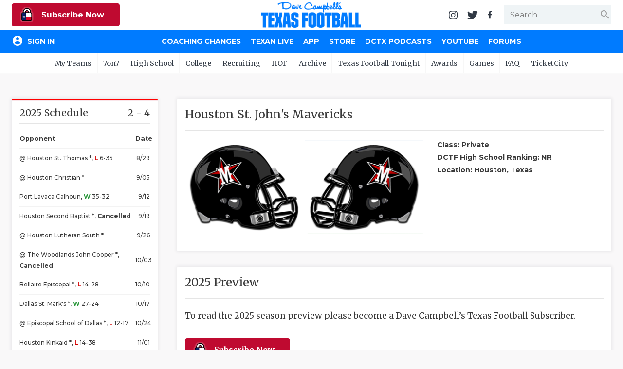

--- FILE ---
content_type: text/html; charset=utf-8
request_url: https://www.texasfootball.com/team/houston-st-john-s-mavericks?ref=helmets
body_size: 19958
content:

<!doctype html>

<html>
<head>
    <meta charset="utf-8">
    
    <title>Houston St. John's Mavericks | Dave Campbell's Texas Football</title><meta name="description" content="Get the latest news and information about the Houston St. John's Mavericks football from Dave Campbell's Texas Football."><meta property="twitter:card" content="summary_large_image"><meta property="twitter:site" content="@dctf"><meta property="twitter:title" content="Houston St. John's Mavericks | Dave Campbell's Texas Football"><meta property="twitter:description" content="Get the latest news and information about the Houston St. John's Mavericks football from Dave Campbell's Texas Football."><meta property="twitter:image" content="https://txfbstatic.blob.core.windows.net/txfb-static/img/schools/helmets/HoustonStJohns-21215538.png"><meta property="og:title" content="Houston St. John's Mavericks | Dave Campbell's Texas Football"><meta property="og:site_name" content="Dave Campbell's Texas Football"><meta property="og:url" content="https://www.texasfootball.com/team/default.aspx?url=houston-st-john-s-mavericks"><meta property="og:type" content=" article"><meta property="og:image" content="https://txfbstatic.blob.core.windows.net/txfb-static/img/schools/helmets/HoustonStJohns-21215538.png">

    
<meta name="viewport" content="width=device-width, initial-scale=1.0">
<link rel="author" href="Dave Campbell's Texas Football">
<link rel="Stylesheet" href="https://fonts.googleapis.com/css?family=Montserrat:400,500,700|Merriweather:400,700">
<link rel="Stylesheet" href="https://fonts.googleapis.com/icon?family=Material+Icons">
<link type="text/css" rel="stylesheet" href="https://cdn.firebase.com/libs/firebaseui/3.5.2/firebaseui.css" />
<link rel="stylesheet" href="/node_modules/awesomplete/awesomplete.css" />

<script src="https://www.gstatic.com/firebasejs/7.8.2/firebase-app.js"></script>
<script src="https://www.gstatic.com/firebasejs/7.8.2/firebase-analytics.js"></script>
<script src="https://www.gstatic.com/firebasejs/7.8.2/firebase-firestore.js"></script>
<script src="https://www.gstatic.com/firebasejs/7.8.2/firebase-auth.js"></script>
<script src="https://cdn.firebase.com/libs/firebaseui/3.5.2/firebaseui.js"></script>




<link rel="stylesheet" href="/css/styles.v-2.22.css">


<div id="ucHead_pnlEmpowerLocalAd">
	
    <script type='text/javascript' src='https://adbundle.empowerlocal.co/bundle.js?publicationKey=texasfootball-com'></script>
    <style>#placement_790783_0_i{width:100%;margin:0 auto;}</style><script type="text/javascript">var rnd = window.rnd || Math.floor(Math.random()*10e6);var pid790783 = window.pid790783 || rnd;var plc790783 = window.plc790783 || 0;var abkw = window.abkw || '';var absrc = 'https://ads.empowerlocal.co/adserve/;ID=181918;size=0x0;setID=790783;type=js;sw='+screen.width+';sh='+screen.height+';spr='+window.devicePixelRatio+';kw='+abkw+';pid='+pid790783+';place='+(plc790783++)+';rnd='+rnd+';click=CLICK_MACRO_PLACEHOLDER';var _absrc = absrc.split("type=js"); absrc = _absrc[0] + 'type=js;referrer=' + encodeURIComponent(document.location.href) + _absrc[1];document.write('<scr'+'ipt src="'+absrc+'" type="text/javascript"></'+'script>');</script>

</div>

<!-- Begin Constant Contact Inline Form Code -->
<script>var _ctct_m = "54e61c45eda95d172e94920e4f016816";</script>
<style>
    html:has(#subnew-dialog) .IL_BASE { display: none !important; }
    html:has(#subnew-dialog) .toast-container { z-index: 10000000 !important }
    @media screen and (min-width:768px) {
        .c-checkout-dialog-container {
            max-height: calc(98vh - 200px);
        }
    }
</style>
    
    <style>:root{--team-color-primary:#FF0000;--team-color-secondary:#000000;}.c-box:before,.c-box-team:before{border-top-color:#FF0000 !important;}</style>
    <script src="https://kit.fontawesome.com/79015a59fc.js" crossorigin="anonymous"></script>

</head>
<body id="body" class="team">
	

<header id="hdr-main">
    
<div id="hdr-super">
    <div class="l-hdr-super-col">
        <div class="c-podcast-player">
            
            <div id="ucHeader_ucHdrSuper_pnlSuperHdrSubscribe">
	<!-- 1 - Standalone Button -->
<button class='btn-subscribe-now ctoa-button'>
   <img src='/img/logos/insider-sm.png' class='ctoa-icon-sm'/> Subscribe Now
</button>

</div>
        </div>
    </div>
    <div class="l-hdr-super-col">
        <h1 id="masthead"><a href="/"><img srcset="/img/logos/dctf_rebrand.v1.png, /img/logos/dctf_rebrand@2.v1.png 2x" src="/img/logos/dctf_rebrand.v1.png" width="248" height="64" alt="Dave Campbell's Texas Football" /></a></h1>
    </div>
    <div class="l-hdr-super-col">
        <nav id="hdr-super-nav">
            <a href="https://instagram.com/davecampbells/" target="_blank" rel="noopener"><img src="/img/icons/instagram.v1.svg" width="18" height="18" alt="Follow us on Instagram" /></a>
            <a href="https://twitter.com/dctf" target="_blank" rel="noopener"><img src="/img/icons/twitter.v1.svg" width="22" height="18" alt="Follow us on Twitter" /></a>
            <a href="https://www.facebook.com/davecampbells" target="_blank" rel="noopener"><img src="/img/icons/facebook-f.v1.svg" width="9" height="18" alt="Like us on Facebook" /></a>
            <div id="hdr-search-wrapper" class="c-input-wrapper">
                <input type="text" id="tb-hdr-search" placeholder="Search" />
                <span class="c-input-icon end">
                    <i id="c-hdr-search-icon" class="material-icons">search</i>
                </span>
            </div>
            <button id="btn-hdr-mbl-nav-trigger" class="js-mbl-nav-trigger"><span></span><span></span></button>
        </nav>
    </div>
</div>
    

<div id="test-session-display" class="temp-debug">
    
</div>
<nav id="nav-main" role="navigation">
    <div class="l-nav-main-col l-nav-main-col-user">
        <div style="color:white;">Loading...</div>
    </div>
    <div class="l-nav-main-col">
        <div class='main-nav-link-mbl-only mbl-call-to-action'><!-- 1 - Standalone Button -->
<button class='btn-subscribe-now ctoa-button'>
   <img src='/img/logos/insider-sm.png' class='ctoa-icon-sm'/> Subscribe Now
</button>
</div><a class="main-nav-link-mbl-only" href="/register/">My Teams</a><a href="/coaching-changes/?ref=nav">Coaching Changes</a><a href="/texan-live/?ref=nav">Texan Live</a><a href="/app/?ref=nav">App</a><a href="/store/?ref=nav">Store</a><a href="/dctx-podcasts/?ref=nav">DCTX Podcasts</a><a href="/youtube/?ref=nav">YouTube</a><a href="/forums/?ref=nav">Forums</a></div><a class='main-nav-link-mbl-only has-sub-menu closed' href='javascript:;' data-navid='99'>7on7</a><div class='main-nav-link-mbl-only mbl-sub-menu' data-navid='99'><div><a class='main-nav-link-mbl-only mbl-sub-menu-item' href='/girls-flag-football-state-championships-showcase/?ref=subnav'> Girls Flag Football State Championships Showcase</a></div><div><a class='main-nav-link-mbl-only mbl-sub-menu-item' href='/7on7-state-tournament-scores/?ref=subnav'> 7on7 State Tournament Scores</a></div><div><a class='main-nav-link-mbl-only mbl-sub-menu-item' href='/7on7-state-pools/?ref=subnav'> 7on7 State Pools</a></div><div><a class='main-nav-link-mbl-only mbl-sub-menu-item' href='/7on7-state-qualifiers/?ref=subnav'> 7on7 State Qualifiers</a></div><div><a class='main-nav-link-mbl-only mbl-sub-menu-item' href='/7on7-state-qualifying-tournaments/?ref=subnav'> 7on7 State Qualifying Tournaments</a></div><div><a class='main-nav-link-mbl-only mbl-sub-menu-item' href='/7on7-hotels/?ref=subnav'> 7on7 Hotels</a></div><div><a class='main-nav-link-mbl-only mbl-sub-menu-item' href='/7on7-state-what-to-do-when-you-qualify/?ref=subnav'> 7on7 State: What To Do When You Qualify</a></div><div><a class='main-nav-link-mbl-only mbl-sub-menu-item' href='/7on7-rules/?ref=subnav'> 7on7 Rules</a></div><div><a class='main-nav-link-mbl-only mbl-sub-menu-item' href='/7on7-history/?ref=subnav'> 7on7 History</a></div><div><a class='main-nav-link-mbl-only mbl-sub-menu-item' href='/7on7-state/?ref=subnav'> 7on7 State</a></div></div><a class='main-nav-link-mbl-only has-sub-menu closed' href='javascript:;' data-navid='49'>High School</a><div class='main-nav-link-mbl-only mbl-sub-menu' data-navid='49'><div><a class='main-nav-link-mbl-only mbl-sub-menu-item' href='/coaching-changes/?ref=subnav'> Coaching Changes</a></div><div><a class='main-nav-link-mbl-only mbl-sub-menu-item' href='/realignment-presented-by-hometown-ticketing/?ref=subnav'> Realignment Presented by Hometown Ticketing</a></div><div><a class='main-nav-link-mbl-only mbl-sub-menu-item' href='/2025-playoffs/?ref=subnav'> 2025 Playoffs</a></div><div><a class='main-nav-link-mbl-only mbl-sub-menu-item' href='/texan-live/?ref=subnav'> Texan Live</a></div><div><a class='main-nav-link-mbl-only mbl-sub-menu-item' href='/dctf-podcasts/?ref=subnav'> DCTF Podcasts</a></div><div><a class='main-nav-link-mbl-only mbl-sub-menu-item' href='/articles/high-school/?ref=subnav'> News</a></div><div><a class='main-nav-link-mbl-only mbl-sub-menu-item' href='/scores/?ref=subnav'> Scores</a></div><div><a class='main-nav-link-mbl-only mbl-sub-menu-item' href='/rankings/?ref=subnav'> Rankings</a></div><div><a class='main-nav-link-mbl-only mbl-sub-menu-item' href='/records/?ref=subnav'> Records</a></div><div><a class='main-nav-link-mbl-only mbl-sub-menu-item' href='/playoffs/?ref=subnav'> Playoffs</a></div><div><a class='main-nav-link-mbl-only mbl-sub-menu-item' href='/coaching-changes/?ref=subnav'> Coaching Changes</a></div><div><a class='main-nav-link-mbl-only mbl-sub-menu-item' href='/helmets/?ref=subnav'> Helmets</a></div><div><a class='main-nav-link-mbl-only mbl-sub-menu-item' href='/stadiums/?ref=subnav'> Stadiums</a></div><div><a class='main-nav-link-mbl-only mbl-sub-menu-item' href='/contests/pickem/high-school/?ref=subnav'> High School Pick'Em</a></div><div><a class='main-nav-link-mbl-only mbl-sub-menu-item' href='/txhsfb-program-spotlights/?ref=subnav'> TXHSFB Program Spotlights</a></div><div><a class='main-nav-link-mbl-only mbl-sub-menu-item' href='/bragging-rights-the-best-txhsfb-team-in-every-county/?ref=subnav'> Bragging Rights: The Best TXHSFB Team in EVERY County</a></div></div><a class='main-nav-link-mbl-only has-sub-menu closed' href='javascript:;' data-navid='53'>College</a><div class='main-nav-link-mbl-only mbl-sub-menu' data-navid='53'><div><a class='main-nav-link-mbl-only mbl-sub-menu-item' href='/tickets/?ref=subnav'> Tickets</a></div><div><a class='main-nav-link-mbl-only mbl-sub-menu-item' href='/college-power-poll/?ref=subnav'> College Power Poll</a></div><div><a class='main-nav-link-mbl-only mbl-sub-menu-item' href='/college-football-transfer-portal-tracker/?ref=subnav'> College Football Transfer Portal Tracker</a></div><div><a class='main-nav-link-mbl-only mbl-sub-menu-item' href='/republic-of-football-hq/?ref=subnav'> Republic of Football HQ</a></div><div><a class='main-nav-link-mbl-only mbl-sub-menu-item' href='/news/?ref=subnav'> News</a></div><div><a class='main-nav-link-mbl-only mbl-sub-menu-item' href='/contests/pickem/college/?ref=subnav'> College Pick'Em</a></div><div><a class='main-nav-link-mbl-only mbl-sub-menu-item' href='/scores/?ref=subnav'> Scores</a></div><div><a class='main-nav-link-mbl-only mbl-sub-menu-item' href='/college-football-heat-index/?ref=subnav'> College Football Heat Index</a></div></div><a class='main-nav-link-mbl-only has-sub-menu closed' data-navid="mbl-nav-college-teams" href='javascript:;'>College Teams</a><div class='main-nav-link-mbl-only mbl-sub-menu' data-navid='mbl-nav-college-teams'><div><a class="main-nav-link-mbl-only mbl-sub-menu-item" href="/team/baylor-bears?ref=subnav_flyout">Baylor Bears</a></div><div><a class="main-nav-link-mbl-only mbl-sub-menu-item" href="/team/houston-cougars?ref=subnav_flyout">Houston Cougars</a></div><div><a class="main-nav-link-mbl-only mbl-sub-menu-item" href="/team/north-texas-mean-green?ref=subnav_flyout">North Texas Mean Green</a></div><div><a class="main-nav-link-mbl-only mbl-sub-menu-item" href="/team/rice-owls?ref=subnav_flyout">Rice Owls</a></div><div><a class="main-nav-link-mbl-only mbl-sub-menu-item" href="/team/sam-houston-bearkats?ref=subnav_flyout">Sam Houston Bearkats</a></div><div><a class="main-nav-link-mbl-only mbl-sub-menu-item" href="/team/smu-mustangs?ref=subnav_flyout">SMU Mustangs</a></div><div><a class="main-nav-link-mbl-only mbl-sub-menu-item" href="/team/texas-a-m-aggies?ref=subnav_flyout">Texas A&amp;M Aggies</a></div><div><a class="main-nav-link-mbl-only mbl-sub-menu-item" href="/team/texas-longhorns?ref=subnav_flyout">Texas Longhorns</a></div><div><a class="main-nav-link-mbl-only mbl-sub-menu-item" href="/team/texas-state-bobcats?ref=subnav_flyout">Texas State Bobcats</a></div><div><a class="main-nav-link-mbl-only mbl-sub-menu-item" href="/team/texas-tech-red-raiders?ref=subnav_flyout">Texas Tech Red Raiders</a></div><div><a class="main-nav-link-mbl-only mbl-sub-menu-item" href="/team/tcu-horned-frogs?ref=subnav_flyout">TCU Horned Frogs</a></div><div><a class="main-nav-link-mbl-only mbl-sub-menu-item" href="/team/utep-miners?ref=subnav_flyout">UTEP Miners</a></div><div><a class="main-nav-link-mbl-only mbl-sub-menu-item" href="/team/utsa-roadrunners?ref=subnav_flyout">UTSA Roadrunners</a></div></div><a class='main-nav-link-mbl-only has-sub-menu closed' href='javascript:;' data-navid='56'>Recruiting</a><div class='main-nav-link-mbl-only mbl-sub-menu' data-navid='56'><div><a class='main-nav-link-mbl-only mbl-sub-menu-item' href='/recruiting/?ref=subnav'> News</a></div><div><a class='main-nav-link-mbl-only mbl-sub-menu-item' href='/recruiting/rankings/?ref=subnav'> 2027 Rankings</a></div></div><a class='main-nav-link-mbl-only has-sub-menu closed' href='javascript:;' data-navid='114'>HOF</a><div class='main-nav-link-mbl-only mbl-sub-menu' data-navid='114'><div><a class='main-nav-link-mbl-only mbl-sub-menu-item' href='/hof-2026-inductees/?ref=subnav'> HOF 2026 Inductees</a></div><div><a class='main-nav-link-mbl-only mbl-sub-menu-item' href='/hof-inductees/?ref=subnav'> HOF Inductees</a></div><div><a class='main-nav-link-mbl-only mbl-sub-menu-item' href='/hof-nominations/?ref=subnav'> HOF Nominations</a></div><div><a class='main-nav-link-mbl-only mbl-sub-menu-item' href='/hof-pvil/?ref=subnav'> HOF PVIL</a></div><div><a class='main-nav-link-mbl-only mbl-sub-menu-item' href='/hof-tom-landry-award/?ref=subnav'> HOF Tom Landry Award</a></div><div><a class='main-nav-link-mbl-only mbl-sub-menu-item' href='/hof-gordon-wood-award/?ref=subnav'> HOF Gordon Wood Award</a></div><div><a class='main-nav-link-mbl-only mbl-sub-menu-item' href='/hof-uil-state-champs/?ref=subnav'> HOF UIL State Champs</a></div><div><a class='main-nav-link-mbl-only mbl-sub-menu-item' href='/hof-board/?ref=subnav'> HOF Board</a></div><div><a class='main-nav-link-mbl-only mbl-sub-menu-item' href='/hof-bibliography/?ref=subnav'> HOF Bibliography</a></div><div><a class='main-nav-link-mbl-only mbl-sub-menu-item' href='/hof-collection/?ref=subnav'> HOF Collection</a></div><div><a class='main-nav-link-mbl-only mbl-sub-menu-item' href='/hof-gift-shop/?ref=subnav'> HOF Gift Shop</a></div><div><a class='main-nav-link-mbl-only mbl-sub-menu-item' href='/hof-visit/?ref=subnav'> HOF Visit</a></div></div><a class='main-nav-link-mbl-only ' href='/archive/?ref=subnav' data-navid='46'>Archive</a><a class='main-nav-link-mbl-only ' href='/texas-football-tonight/?ref=subnav' data-navid='188'>Texas Football Tonight</a><a class='main-nav-link-mbl-only has-sub-menu closed' href='javascript:;' data-navid='218'>Awards</a><div class='main-nav-link-mbl-only mbl-sub-menu' data-navid='218'><div><a class='main-nav-link-mbl-only mbl-sub-menu-item' href='/community-connection-school-program-presented-by-optimum/?ref=subnav'> Community Connection School Program presented by Optimum</a></div><div><a class='main-nav-link-mbl-only mbl-sub-menu-item' href='/athlete-of-the-month/?ref=subnav'> Athlete of the Month</a></div><div><a class='main-nav-link-mbl-only mbl-sub-menu-item' href='/athletic-director-spotlight-award/?ref=subnav'> Athletic Director Spotlight Award</a></div><div><a class='main-nav-link-mbl-only mbl-sub-menu-item' href='/athletic-secretary-spotlight-award/?ref=subnav'> Athletic Secretary Spotlight Award</a></div><div><a class='main-nav-link-mbl-only mbl-sub-menu-item' href='/chicken-express-community-heroes/?ref=subnav'> Chicken Express Community Heroes</a></div><div><a class='main-nav-link-mbl-only mbl-sub-menu-item' href='/coach-of-the-week/?ref=subnav'> Coach of the Week</a></div><div><a class='main-nav-link-mbl-only mbl-sub-menu-item' href='/community-coffee-leader-award/?ref=subnav'> Community Coffee Leader Award</a></div><div><a class='main-nav-link-mbl-only mbl-sub-menu-item' href='/discover-denton/?ref=subnav'> Discover Denton</a></div><div><a class='main-nav-link-mbl-only mbl-sub-menu-item' href='/discover-odessa-friday-night-lights-game-of-the-month/?ref=subnav'> Discover Odessa Friday Night Lights Game of the Month</a></div><div><a class='main-nav-link-mbl-only mbl-sub-menu-item' href='/earl-campbell-tyler-rose-award/?ref=subnav'> Earl Campbell Tyler Rose Award</a></div><div><a class='main-nav-link-mbl-only mbl-sub-menu-item' href='/fueling-the-future-award-presented-by-dutch-bros/?ref=subnav'> Fueling the Future Award presented by Dutch Bros</a></div><div><a class='main-nav-link-mbl-only mbl-sub-menu-item' href='/game-changing-coach-award/?ref=subnav'> Game-Changing Coach Award</a></div><div><a class='main-nav-link-mbl-only mbl-sub-menu-item' href='/hattie-b-s-inspirational-teacher-award/?ref=subnav'> Hattie B's Inspirational Teacher Award</a></div><div><a class='main-nav-link-mbl-only mbl-sub-menu-item' href='/love-of-the-game-award/?ref=subnav'> Love of the Game Award</a></div><div><a class='main-nav-link-mbl-only mbl-sub-menu-item' href='/most-driven-team/?ref=subnav'> Most Driven Team</a></div><div><a class='main-nav-link-mbl-only mbl-sub-menu-item' href='/mr-and-miss-texas-basketball-players-of-the-week-award/?ref=subnav'> Mr. and Miss Texas Basketball Players of the Week Award</a></div><div><a class='main-nav-link-mbl-only mbl-sub-menu-item' href='/mr-texas-football-player-of-the-week-award/?ref=subnav'> Mr. Texas Football Player of the Week Award</a></div><div><a class='main-nav-link-mbl-only mbl-sub-menu-item' href='/mr-texas-football-player-of-the-year-award/?ref=subnav'> Mr. Texas Football Player of the Year Award</a></div><div><a class='main-nav-link-mbl-only mbl-sub-menu-item' href='/north-texas-team-behind-the-team-award/?ref=subnav'> North Texas Team Behind the Team Award</a></div><div><a class='main-nav-link-mbl-only mbl-sub-menu-item' href='/ollie’s-parent-appreciation-award/?ref=subnav'> Ollie’s Parent Appreciation Award</a></div><div><a class='main-nav-link-mbl-only mbl-sub-menu-item' href='/performance-team-of-the-week/?ref=subnav'> Performance Team of the Week</a></div><div><a class='main-nav-link-mbl-only mbl-sub-menu-item' href='/quarterback-of-the-week/?ref=subnav'> Quarterback of the Week</a></div><div><a class='main-nav-link-mbl-only mbl-sub-menu-item' href='/recruiting-coordinator-spotlight-award/?ref=subnav'> Recruiting Coordinator Spotlight Award</a></div><div><a class='main-nav-link-mbl-only mbl-sub-menu-item' href='/san-antonio-student-training-program-spotlight/?ref=subnav'> San Antonio Student Training Program Spotlight</a></div><div><a class='main-nav-link-mbl-only mbl-sub-menu-item' href='/san-antonio-inspirational-coach-of-the-week/?ref=subnav'> San Antonio Inspirational Coach of the Week</a></div><div><a class='main-nav-link-mbl-only mbl-sub-menu-item' href='/scholar-athlete-of-the-week-award/?ref=subnav'> Scholar Athlete of the Week Award</a></div><div><a class='main-nav-link-mbl-only mbl-sub-menu-item' href='/team-mom-appreciation-award/?ref=subnav'> Team Mom Appreciation Award</a></div><div><a class='main-nav-link-mbl-only mbl-sub-menu-item' href='/team-of-the-week/?ref=subnav'> Team of the Week</a></div><div><a class='main-nav-link-mbl-only mbl-sub-menu-item' href='/txdot-be-safe-drive-smart-road-tour/?ref=subnav'> TxDOT Be Safe Drive Smart Road Tour</a></div><div><a class='main-nav-link-mbl-only mbl-sub-menu-item' href='/technical-play-of-the-week/?ref=subnav'> Technical Play of the Week</a></div><div><a class='main-nav-link-mbl-only mbl-sub-menu-item' href='/unsung-hero-award/?ref=subnav'> Unsung Hero Award</a></div><div><a class='main-nav-link-mbl-only mbl-sub-menu-item' href='/video-coordinator-spotlight-award/?ref=subnav'> Video Coordinator Spotlight Award</a></div><div><a class='main-nav-link-mbl-only mbl-sub-menu-item' href='/visit-lubbock-spotlight-game-of-the-month/?ref=subnav'> Visit Lubbock Spotlight Game of the Month</a></div><div><a class='main-nav-link-mbl-only mbl-sub-menu-item' href='/voice-of-the-game-award/?ref=subnav'> Voice of the Game Award</a></div><div><a class='main-nav-link-mbl-only mbl-sub-menu-item' href='/whataburger-super-team/?ref=subnav'> Whataburger Super Team</a></div></div><a class='main-nav-link-mbl-only has-sub-menu closed' href='javascript:;' data-navid='66'>Games</a><div class='main-nav-link-mbl-only mbl-sub-menu' data-navid='66'><div><a class='main-nav-link-mbl-only mbl-sub-menu-item' href='/contests/pickem/high-school/?ref=subnav'> High School Pick'Em</a></div><div><a class='main-nav-link-mbl-only mbl-sub-menu-item' href='/contests/pickem/college/?ref=subnav'> College Pick'Em</a></div></div><a class='main-nav-link-mbl-only has-sub-menu closed' href='javascript:;' data-navid='65'>FAQ</a><div class='main-nav-link-mbl-only mbl-sub-menu' data-navid='65'><div><a class='main-nav-link-mbl-only mbl-sub-menu-item' href='/the-story-of-dave-campbell/?ref=subnav'> The Story of Dave Campbell</a></div><div><a class='main-nav-link-mbl-only mbl-sub-menu-item' href='/editorial-bios/?ref=subnav'> Editorial Bios</a></div><div><a class='main-nav-link-mbl-only mbl-sub-menu-item' href='/internships/?ref=subnav'> Internships</a></div><div><a class='main-nav-link-mbl-only mbl-sub-menu-item' href='/retailers/?ref=subnav'> Find a Magazine</a></div><div><a class='main-nav-link-mbl-only mbl-sub-menu-item' href='/scholarships/?ref=subnav'> Scholarships</a></div><div><a class='main-nav-link-mbl-only mbl-sub-menu-item' href='/merch/?ref=subnav'> Merch</a></div><div><a class='main-nav-link-mbl-only mbl-sub-menu-item' href='/photographers/?ref=subnav'> Photographers</a></div><div><a class='main-nav-link-mbl-only mbl-sub-menu-item' href='/media-kit/?ref=subnav'> Media Kit</a></div><div><a class='main-nav-link-mbl-only mbl-sub-menu-item' href='/advertisers/?ref=subnav'> Advertisers</a></div></div><a class='main-nav-link-mbl-only ' href='https://www.ticketcity.com/?ref=subnav' data-navid='224'>TicketCity</a>
        <div class="c-nav-main-social">
            <a href="https://instagram.com/davecampbells/" target="_blank" rel="noopener"><img src="/img/icons/instagram-white.v1.svg" width="21" height="21" alt="Follow us on Instagram" /></a>
            <a href="https://twitter.com/dctf" target="_blank" rel="noopener"><img src="/img/icons/twitter-white.v1.svg" width="26" height="21" alt="Follow us on Twitter" /></a>
            <a href="https://www.facebook.com/davecampbells" target="_blank" rel="noopener"><img src="/img/icons/facebook-f-white.v1.svg" width="11" height="21" alt="Like us on Facebook" /></a>
        </div>
    </div>
</nav>
    
<nav id="hdr-sub-nav">
    <ul class="hdr-sub-nav-list">
        <li><a href="/account/?ref=subnav_my_team">My Teams</a><ul id="my-teams-nav-list" class="hdr-sub-nav-sublist"></ul></li><li><a href="/7on7/?ref=subnav">7on7</a><ul class="hdr-sub-nav-sublist "><li><a href="/girls-flag-football-state-championships-showcase/?ref=subnav">Girls Flag Football State Championships Showcase</a></li><li><a href="/7on7-state-tournament-scores/?ref=subnav">7on7 State Tournament Scores</a></li><li><a href="/7on7-state-pools/?ref=subnav">7on7 State Pools</a></li><li><a href="/7on7-state-qualifiers/?ref=subnav">7on7 State Qualifiers</a></li><li><a href="/7on7-state-qualifying-tournaments/?ref=subnav">7on7 State Qualifying Tournaments</a></li><li><a href="/7on7-hotels/?ref=subnav">7on7 Hotels</a></li><li><a href="/7on7-state-what-to-do-when-you-qualify/?ref=subnav">7on7 State: What To Do When You Qualify</a></li><li><a href="/7on7-rules/?ref=subnav">7on7 Rules</a></li><li><a href="/7on7-history/?ref=subnav">7on7 History</a></li><li><a href="/7on7-state/?ref=subnav">7on7 State</a></li></ul></li><li><a href="/articles/high-school/?ref=subnav">High School</a><ul class="hdr-sub-nav-sublist "><li><a href="/coaching-changes/?ref=subnav">Coaching Changes</a></li><li><a href="/realignment-presented-by-hometown-ticketing/?ref=subnav">Realignment Presented by Hometown Ticketing</a></li><li><a href="/2025-playoffs/?ref=subnav">2025 Playoffs</a></li><li><a href="/texan-live/?ref=subnav">Texan Live</a></li><li><a href="/dctf-podcasts/?ref=subnav">DCTF Podcasts</a></li><li><a href="/articles/high-school/?ref=subnav">News</a></li><li><a href="/scores/?ref=subnav">Scores</a></li><li><a href="/rankings/?ref=subnav">Rankings</a></li><li><a href="/records/?ref=subnav">Records</a></li><li><a href="/playoffs/?ref=subnav">Playoffs</a></li><li><a href="/coaching-changes/?ref=subnav">Coaching Changes</a></li><li><a href="/helmets/?ref=subnav">Helmets</a></li><li><a href="/stadiums/?ref=subnav">Stadiums</a></li><li><a href="/contests/pickem/high-school/?ref=subnav">High School Pick'Em</a></li><li><a href="/txhsfb-program-spotlights/?ref=subnav">TXHSFB Program Spotlights</a></li><li><a href="/bragging-rights-the-best-txhsfb-team-in-every-county/?ref=subnav">Bragging Rights: The Best TXHSFB Team in EVERY County</a></li></ul></li><li><a href="/college/?ref=subnav">College</a><ul class="hdr-sub-nav-sublist "><li class="hdr-sub-nav-flyout-parent"><a href="#">Teams</a><div class="hdr-sub-nav-flyout"><a href="/team/baylor-bears?ref=subnav_flyout">Baylor Bears</a><a href="/team/houston-cougars?ref=subnav_flyout">Houston Cougars</a><a href="/team/north-texas-mean-green?ref=subnav_flyout">North Texas Mean Green</a><a href="/team/rice-owls?ref=subnav_flyout">Rice Owls</a><a href="/team/sam-houston-bearkats?ref=subnav_flyout">Sam Houston Bearkats</a><a href="/team/smu-mustangs?ref=subnav_flyout">SMU Mustangs</a><a href="/team/texas-a-m-aggies?ref=subnav_flyout">Texas A&amp;M Aggies</a><a href="/team/texas-longhorns?ref=subnav_flyout">Texas Longhorns</a><a href="/team/texas-state-bobcats?ref=subnav_flyout">Texas State Bobcats</a><a href="/team/texas-tech-red-raiders?ref=subnav_flyout">Texas Tech Red Raiders</a><a href="/team/tcu-horned-frogs?ref=subnav_flyout">TCU Horned Frogs</a><a href="/team/utep-miners?ref=subnav_flyout">UTEP Miners</a><a href="/team/utsa-roadrunners?ref=subnav_flyout">UTSA Roadrunners</a></div></li><li><a href="/tickets/?ref=subnav">Tickets</a></li><li><a href="/college-power-poll/?ref=subnav">College Power Poll</a></li><li><a href="/college-football-transfer-portal-tracker/?ref=subnav">College Football Transfer Portal Tracker</a></li><li><a href="/republic-of-football-hq/?ref=subnav">Republic of Football HQ</a></li><li><a href="/news/?ref=subnav">News</a></li><li><a href="/contests/pickem/college/?ref=subnav">College Pick'Em</a></li><li><a href="/scores/?ref=subnav">Scores</a></li><li><a href="/college-football-heat-index/?ref=subnav">College Football Heat Index</a></li></ul></li><li><a href="/recruiting/?ref=subnav">Recruiting</a><ul class="hdr-sub-nav-sublist "><li><a href="/recruiting/?ref=subnav">News</a></li><li><a href="/recruiting/rankings/?ref=subnav">2027 Rankings</a></li></ul></li><li><a href="/hof/?ref=subnav">HOF</a><ul class="hdr-sub-nav-sublist "><li><a href="/hof-2026-inductees/?ref=subnav">HOF 2026 Inductees</a></li><li><a href="/hof-inductees/?ref=subnav">HOF Inductees</a></li><li><a href="/hof-nominations/?ref=subnav">HOF Nominations</a></li><li><a href="/hof-pvil/?ref=subnav">HOF PVIL</a></li><li><a href="/hof-tom-landry-award/?ref=subnav">HOF Tom Landry Award</a></li><li><a href="/hof-gordon-wood-award/?ref=subnav">HOF Gordon Wood Award</a></li><li><a href="/hof-uil-state-champs/?ref=subnav">HOF UIL State Champs</a></li><li><a href="/hof-board/?ref=subnav">HOF Board</a></li><li><a href="/hof-bibliography/?ref=subnav">HOF Bibliography</a></li><li><a href="/hof-collection/?ref=subnav">HOF Collection</a></li><li><a href="/hof-gift-shop/?ref=subnav">HOF Gift Shop</a></li><li><a href="/hof-visit/?ref=subnav">HOF Visit</a></li></ul></li><li><a href="/archive/?ref=subnav">Archive</a></li><li><a href="/texas-football-tonight/?ref=subnav">Texas Football Tonight</a></li><li><a href="#?ref=subnav">Awards</a><ul class="hdr-sub-nav-sublist --scroll"><li><a href="/community-connection-school-program-presented-by-optimum/?ref=subnav">Community Connection School Program presented by Optimum</a></li><li><a href="/athlete-of-the-month/?ref=subnav">Athlete of the Month</a></li><li><a href="/athletic-director-spotlight-award/?ref=subnav">Athletic Director Spotlight Award</a></li><li><a href="/athletic-secretary-spotlight-award/?ref=subnav">Athletic Secretary Spotlight Award</a></li><li><a href="/chicken-express-community-heroes/?ref=subnav">Chicken Express Community Heroes</a></li><li><a href="/coach-of-the-week/?ref=subnav">Coach of the Week</a></li><li><a href="/community-coffee-leader-award/?ref=subnav">Community Coffee Leader Award</a></li><li><a href="/discover-denton/?ref=subnav">Discover Denton</a></li><li><a href="/discover-odessa-friday-night-lights-game-of-the-month/?ref=subnav">Discover Odessa Friday Night Lights Game of the Month</a></li><li><a href="/earl-campbell-tyler-rose-award/?ref=subnav">Earl Campbell Tyler Rose Award</a></li><li><a href="/fueling-the-future-award-presented-by-dutch-bros/?ref=subnav">Fueling the Future Award presented by Dutch Bros</a></li><li><a href="/game-changing-coach-award/?ref=subnav">Game-Changing Coach Award</a></li><li><a href="/hattie-b-s-inspirational-teacher-award/?ref=subnav">Hattie B's Inspirational Teacher Award</a></li><li><a href="/love-of-the-game-award/?ref=subnav">Love of the Game Award</a></li><li><a href="/most-driven-team/?ref=subnav">Most Driven Team</a></li><li><a href="/mr-and-miss-texas-basketball-players-of-the-week-award/?ref=subnav">Mr. and Miss Texas Basketball Players of the Week Award</a></li><li><a href="/mr-texas-football-player-of-the-week-award/?ref=subnav">Mr. Texas Football Player of the Week Award</a></li><li><a href="/mr-texas-football-player-of-the-year-award/?ref=subnav">Mr. Texas Football Player of the Year Award</a></li><li><a href="/north-texas-team-behind-the-team-award/?ref=subnav">North Texas Team Behind the Team Award</a></li><li><a href="/ollie’s-parent-appreciation-award/?ref=subnav">Ollie’s Parent Appreciation Award</a></li><li><a href="/performance-team-of-the-week/?ref=subnav">Performance Team of the Week</a></li><li><a href="/quarterback-of-the-week/?ref=subnav">Quarterback of the Week</a></li><li><a href="/recruiting-coordinator-spotlight-award/?ref=subnav">Recruiting Coordinator Spotlight Award</a></li><li><a href="/san-antonio-student-training-program-spotlight/?ref=subnav">San Antonio Student Training Program Spotlight</a></li><li><a href="/san-antonio-inspirational-coach-of-the-week/?ref=subnav">San Antonio Inspirational Coach of the Week</a></li><li><a href="/scholar-athlete-of-the-week-award/?ref=subnav">Scholar Athlete of the Week Award</a></li><li><a href="/team-mom-appreciation-award/?ref=subnav">Team Mom Appreciation Award</a></li><li><a href="/team-of-the-week/?ref=subnav">Team of the Week</a></li><li><a href="/txdot-be-safe-drive-smart-road-tour/?ref=subnav">TxDOT Be Safe Drive Smart Road Tour</a></li><li><a href="/technical-play-of-the-week/?ref=subnav">Technical Play of the Week</a></li><li><a href="/unsung-hero-award/?ref=subnav">Unsung Hero Award</a></li><li><a href="/video-coordinator-spotlight-award/?ref=subnav">Video Coordinator Spotlight Award</a></li><li><a href="/visit-lubbock-spotlight-game-of-the-month/?ref=subnav">Visit Lubbock Spotlight Game of the Month</a></li><li><a href="/voice-of-the-game-award/?ref=subnav">Voice of the Game Award</a></li><li><a href="/whataburger-super-team/?ref=subnav">Whataburger Super Team</a></li></ul></li><li><a href="#/?ref=subnav">Games</a><ul class="hdr-sub-nav-sublist "><li><a href="/contests/pickem/high-school/?ref=subnav">High School Pick'Em</a></li><li><a href="/contests/pickem/college/?ref=subnav">College Pick'Em</a></li></ul></li><li><a href="/faq/?ref=subnav">FAQ</a><ul class="hdr-sub-nav-sublist "><li><a href="/the-story-of-dave-campbell/?ref=subnav">The Story of Dave Campbell</a></li><li><a href="/editorial-bios/?ref=subnav">Editorial Bios</a></li><li><a href="/internships/?ref=subnav">Internships</a></li><li><a href="/retailers/?ref=subnav">Find a Magazine</a></li><li><a href="/scholarships/?ref=subnav">Scholarships</a></li><li><a href="/merch/?ref=subnav">Merch</a></li><li><a href="/photographers/?ref=subnav">Photographers</a></li><li><a href="/media-kit/?ref=subnav">Media Kit</a></li><li><a href="/advertisers/?ref=subnav">Advertisers</a></li></ul></li><li><a href="https://www.ticketcity.com/?ref=subnav">TicketCity</a></li>
    </ul>
</nav>
</header>
    <main id="content-wrapper" role="main">
        
    <div id="cphMain_pnlHS">
	
        <div class="l-member-container">
            <div class="l-member-col">
                
                <div class="c-box c-box-team no-mbl">
    <h3 class="c-box-hdr c-box-team-hdr">2025 Schedule<span>2 - 4</span></h3>
    <div class="c-box-team-body">
        <ul class="c-box-team-schedule">
            <li class="c-box-team-schedule-hdr"><span>Opponent</span><span>Date</span></li>
            <li><span>@ Houston St. Thomas *,&nbsp;<i class="c-box-team-schedule-status loss">L</i>&nbsp;6-35</span><span>8/29</span></li><li><span>@ Houston Christian *</span><span>9/05</span></li><li><span>Port Lavaca Calhoun,&nbsp;<i class="c-box-team-schedule-status win">W</i>&nbsp;35-32</span><span>9/12</span></li><li><span>Houston Second Baptist *,&nbsp;<i class="c-box-team-schedule-status tie">Cancelled</i></span><span>9/19</span></li><li><span>@ Houston Lutheran South *</span><span>9/26</span></li><li><span>@ The Woodlands John Cooper *,&nbsp;<i class="c-box-team-schedule-status tie">Cancelled</i></span><span>10/03</span></li><li><span>Bellaire Episcopal *,&nbsp;<i class="c-box-team-schedule-status loss">L</i>&nbsp;14-28</span><span>10/10</span></li><li><span>Dallas St. Mark's *,&nbsp;<i class="c-box-team-schedule-status win">W</i>&nbsp;27-24</span><span>10/17</span></li><li><span>@ Episcopal School of Dallas *,&nbsp;<i class="c-box-team-schedule-status loss">L</i>&nbsp;12-17</span><span>10/24</span></li><li><span>Houston Kinkaid *,&nbsp;<i class="c-box-team-schedule-status loss">L</i>&nbsp;14-38</span><span>11/01</span></li>
        </ul>
    </div>
</div>
                <div id="js-past-season-container" class="c-box c-box-team">
    <h3 class="c-box-hdr c-box-team-hdr">Past Seasons</h3>
    <div class="c-box-team-body">
        <ul class="c-box-team-schedule">
            <li data-season-id="7" class="js-past-season-year"><span>2024&nbsp;&nbsp;(4 - 3)</span></li><li data-season-id="6" class="js-past-season-year"><span>2023&nbsp;&nbsp;(2 - 2)</span></li><li data-season-id="5" class="js-past-season-year"><span>2022&nbsp;&nbsp;(3 - 3)</span></li><li data-season-id="4" class="js-past-season-year"><span>2021&nbsp;&nbsp;(7 - 2)</span></li><li data-season-id="3" class="js-past-season-year"><span>2020&nbsp;&nbsp;(2 - 3)</span></li><li data-season-id="2" class="js-past-season-year"><span>2019&nbsp;&nbsp;(6 - 3)</span></li><li><span style="line-height:1.5;">Click a season above to view results.</span></li>
        </ul>
    </div>
</div>
                
                
            </div>
            <div class="l-member-col">
                <div class="c-box c-box-main">
                    <h2 class="c-box-hdr">Houston St. John's Mavericks</h2>
                    <div class="c-box-content">
                        <div class="l-row">
                            <div class="l-col l-col-7">
                                <div class="c-box-team-helmets">
                                    <div class=" c-img-fade-in" data-src="https://txfbstatic.blob.core.windows.net/txfb-static/img/schools/helmets/HoustonStJohns-21215538.png" data-width="500" data-height="196" style="padding-top:39.2%;max-width:500px;width:100%;"></div>
                                </div>
                            </div>
                            <div class="l-col l-col-5">
                                <ul class="c-box-team-leads">
                                    <li>Class: Private</li><li><a class="link-int" href="/rankings/?ref=team">DCTF High School Ranking: NR</a></li><li>Location: Houston, Texas</li>
                                </ul>
                            </div>
                        </div>
                    </div>
                </div>
                <div class="c-box c-box-team mbl-only">
    <h3 class="c-box-hdr c-box-team-hdr">2025 Schedule<span>2 - 4</span></h3>
    <div class="c-box-team-body">
        <ul class="c-box-team-schedule">
            <li class="c-box-team-schedule-hdr"><span>Opponent</span><span>Date</span></li>
            <li><span>@ Houston St. Thomas *,&nbsp;<i class="c-box-team-schedule-status loss">L</i>&nbsp;6-35</span><span>8/29</span></li><li><span>@ Houston Christian *</span><span>9/05</span></li><li><span>Port Lavaca Calhoun,&nbsp;<i class="c-box-team-schedule-status win">W</i>&nbsp;35-32</span><span>9/12</span></li><li><span>Houston Second Baptist *,&nbsp;<i class="c-box-team-schedule-status tie">Cancelled</i></span><span>9/19</span></li><li><span>@ Houston Lutheran South *</span><span>9/26</span></li><li><span>@ The Woodlands John Cooper *,&nbsp;<i class="c-box-team-schedule-status tie">Cancelled</i></span><span>10/03</span></li><li><span>Bellaire Episcopal *,&nbsp;<i class="c-box-team-schedule-status loss">L</i>&nbsp;14-28</span><span>10/10</span></li><li><span>Dallas St. Mark's *,&nbsp;<i class="c-box-team-schedule-status win">W</i>&nbsp;27-24</span><span>10/17</span></li><li><span>@ Episcopal School of Dallas *,&nbsp;<i class="c-box-team-schedule-status loss">L</i>&nbsp;12-17</span><span>10/24</span></li><li><span>Houston Kinkaid *,&nbsp;<i class="c-box-team-schedule-status loss">L</i>&nbsp;14-38</span><span>11/01</span></li>
        </ul>
    </div>
</div>
                
                <div class="c-box c-box-main ">
                    <h3 class="c-box-hdr">2025 Preview</h3>
                    <div class="c-static-page-content"><p>To read the 2025 season preview please become a Dave Campbell&rsquo;s Texas Football Subscriber.</p><p><!-- 1 - Standalone Button -->
<button class='btn-subscribe-now ctoa-button'>
   <img src='/img/logos/insider-sm.png' class='ctoa-icon-sm'/> Subscribe Now
</button>
</p></div>
                </div>
                <div class="c-box c-box-main ">
                    <h3 class="c-box-hdr">Faces to Know</h3>
                    <div class="c-static-page-content" style="padding:0;">
                        <div class="c-team-players">
                            <p>To see player spotlights please become a Dave Campbell&rsquo;s Texas Football Subscriber.</p><!-- 1 - Standalone Button -->
<button class='btn-subscribe-now ctoa-button'>
   <img src='/img/logos/insider-sm.png' class='ctoa-icon-sm'/> Subscribe Now
</button>
</p>
                        </div>
                    </div>
                </div>
                <div class="c-box c-box-main">
                    <h3 class="c-box-hdr">News &amp; Videos</h3>
                    <div class="l-articles l-articles_l1 l-articles_cols2 js-article-container" data-fn="loadArticlesFromSchool">
                        <!--preview-layout_1.html-->
<article class="l-article">
    <div class="l-article-super">
        <div class="l-article-cat"><a href="/articles/podcasts/?ref=article_preview">Podcasts</a></div>
    </div>
    <div class="l-article-img">
        <a href="/article/2026/01/27/tep-stepp-podcast-the-craziest-coaching-carousel-ever-and-realignment-preview?ref=article_preview_img">
            <div class="c-img-fade-in"
                 data-src="https://txfbstatic.blob.core.windows.net/txfb-static/img/articles/thumb/South-Texas-Coaches-Clinic-Interviews-127185310.webp"
                 data-src-error="https://txfbstatic.blob.core.windows.net/txfb-static/img/articles/thumb/South-Texas-Coaches-Clinic-Interviews-127185310.png"
                 data-width="464"
                 data-height="261"
                 alt="Tep & Stepp Podcast — The Craziest Coaching Carousel Ever"
                 style="padding-top:56.25%;width:464px;height:auto;background-image:url([data-uri]);">
            </div>
        </a>
    </div>
    <div class="l-article-content">
        <h3 class="l-article-title"><a href="/article/2026/01/27/tep-stepp-podcast-the-craziest-coaching-carousel-ever-and-realignment-preview?ref=article_preview_title"><div class="l-article-title-premium is-premium-True"></div><i class="material-icons">volume_up</i>Tep & Stepp Podcast — The Craziest Coaching Carousel Ever</a></h3>
        <div class="l-article-body">
            <p>Texas high school football&#39;s No. 1 podcast is back!</p>
        </div>
    </div>
    <div class="l-article-footer">
        <div class="l-article-author">
            <i class="material-icons">person_outline</i>
            <span><a href="/articles/@texas-football-staff/?ref=article_preview">Texas Football Staff</a></span>
        </div>
        <div class="l-article-date"><span class="date-lbl" data-date="2026-01-27 16:31" data-format="MMM D h:mm a"></span></div>
    </div>
</article><!--preview-layout_1.html-->
<article class="l-article">
    <div class="l-article-super">
        <div class="l-article-cat"><a href="/articles/high-school/?ref=article_preview">High School</a></div>
    </div>
    <div class="l-article-img">
        <a href="/article/2025/12/31/tepper-10-texas-high-school-football-teams-i-got-wrong-in-2025?ref=article_preview_img">
            <div class="c-img-fade-in"
                 data-src="https://txfbstatic.blob.core.windows.net/txfb-static/img/articles/thumb/tep-teams-got-wrong-1517449.webp"
                 data-src-error="https://txfbstatic.blob.core.windows.net/txfb-static/img/articles/thumb/tep-teams-got-wrong-1517449.png"
                 data-width="464"
                 data-height="261"
                 alt="Tepper: 10 Texas High School Football Teams I Got Wrong in 2025"
                 style="padding-top:56.25%;width:464px;height:auto;background-image:url([data-uri]);">
            </div>
        </a>
    </div>
    <div class="l-article-content">
        <h3 class="l-article-title"><a href="/article/2025/12/31/tepper-10-texas-high-school-football-teams-i-got-wrong-in-2025?ref=article_preview_title"><div class="l-article-title-premium is-premium-True"></div>Tepper: 10 Texas High School Football Teams I Got Wrong in 2025</a></h3>
        <div class="l-article-body">
            <p>DCTF&#39;s editor-in-chief fesses up: these are the teams I underestimated in the preseason &mdash; here&rsquo;s what I missed, what they proved, and why they deserve their flowers.</p>
        </div>
    </div>
    <div class="l-article-footer">
        <div class="l-article-author">
            <i class="material-icons">person_outline</i>
            <span><a href="/articles/@greg-tepper/?ref=article_preview">Greg Tepper</a></span>
        </div>
        <div class="l-article-date"><span class="date-lbl" data-date="2026-01-06 14:38" data-format="MMM D"></span></div>
    </div>
</article><!--preview-layout_1.html-->
<article class="l-article">
    <div class="l-article-super">
        <div class="l-article-cat"><a href="/articles/high-school/?ref=article_preview">High School</a></div>
    </div>
    <div class="l-article-img">
        <a href="/article/2025/12/31/the-50-biggest-upsets-in-texas-high-school-football-in-2025?ref=article_preview_img">
            <div class="c-img-fade-in"
                 data-src="https://txfbstatic.blob.core.windows.net/txfb-static/img/articles/thumb/THE-CLASS-OF-2026-DCTX-ALL-SLEEPER-TEAM-143646.webp"
                 data-src-error="https://txfbstatic.blob.core.windows.net/txfb-static/img/articles/thumb/THE-CLASS-OF-2026-DCTX-ALL-SLEEPER-TEAM-143646.png"
                 data-width="464"
                 data-height="261"
                 alt="The 50 Biggest Texas High School Football Upsets of 2025"
                 style="padding-top:56.25%;width:464px;height:auto;background-image:url([data-uri]);">
            </div>
        </a>
    </div>
    <div class="l-article-content">
        <h3 class="l-article-title"><a href="/article/2025/12/31/the-50-biggest-upsets-in-texas-high-school-football-in-2025?ref=article_preview_title"><div class="l-article-title-premium is-premium-True"></div>The 50 Biggest Texas High School Football Upsets of 2025</a></h3>
        <div class="l-article-body">
            <p>Heavyweights fell, underdogs rose, and nothing went according to plan &mdash; relive the wildest upsets of the 2025 Texas high school football season.</p>
        </div>
    </div>
    <div class="l-article-footer">
        <div class="l-article-author">
            <i class="material-icons">person_outline</i>
            <span><a href="/articles/@greg-tepper/?ref=article_preview">Greg Tepper</a></span>
        </div>
        <div class="l-article-date"><span class="date-lbl" data-date="2026-01-05 14:42" data-format="MMM D"></span></div>
    </div>
</article>
<!-- 2 - Inline Article Grid -->
<div  class='ctoa-inline'>
    <div class='ctoa-inline-msgbox'>
        <div class='ctoa-header'>
        <img src='/img/logos/insider-sm.png' class='ctoa-icon-med' />Become a DCTX Subscriber Today!
        </div>
        <div class='ctoa-details'>
            <p>Get <strong>Exclusive</strong> Insight from the <strong>BEST</strong>&nbsp;Team of Reporters in the <strong>Lone Star State</strong>!</p>
        </div>
    </div>
    <div class='ctoa-inline-btnbox'>
        <button class='btn-subscribe-now ctoa-inline-btnbox-btn'><img src='/img/logos/insider-sm.png' class='ctoa-icon-sm' /> Join the Family!</button>
    </div>
</div>
<!--preview-layout_1.html-->
<article class="l-article">
    <div class="l-article-super">
        <div class="l-article-cat"><a href="/articles/high-school/?ref=article_preview">High School</a></div>
    </div>
    <div class="l-article-img">
        <a href="/article/2025/12/16/txhsfb-computer-projections-for-all-12-uil-state-championship-games?ref=article_preview_img">
            <div class="c-img-fade-in"
                 data-src="https://txfbstatic.blob.core.windows.net/txfb-static/img/articles/thumb/state-finals-Projections-1215192448.webp"
                 data-src-error="https://txfbstatic.blob.core.windows.net/txfb-static/img/articles/thumb/state-finals-Projections-1215192448.png"
                 data-width="464"
                 data-height="261"
                 alt="TXHSFB Computer Projections for All 12 UIL State Championship Games"
                 style="padding-top:56.25%;width:464px;height:auto;background-image:url([data-uri]);">
            </div>
        </a>
    </div>
    <div class="l-article-content">
        <h3 class="l-article-title"><a href="/article/2025/12/16/txhsfb-computer-projections-for-all-12-uil-state-championship-games?ref=article_preview_title"><div class="l-article-title-premium is-premium-True"></div>TXHSFB Computer Projections for All 12 UIL State Championship Games</a></h3>
        <div class="l-article-body">
            <p>See the computer&rsquo;s picks and score projections for every UIL Texas high school football state championship game.</p>
        </div>
    </div>
    <div class="l-article-footer">
        <div class="l-article-author">
            <i class="material-icons">person_outline</i>
            <span><a href="/articles/@texas-football-staff/?ref=article_preview">Texas Football Staff</a></span>
        </div>
        <div class="l-article-date"><span class="date-lbl" data-date="2025-12-16 18:00" data-format="MMM D, YYYY"></span></div>
    </div>
</article><!--preview-layout_1.html-->
<article class="l-article">
    <div class="l-article-super">
        <div class="l-article-cat"><a href="/articles/podcasts/?ref=article_preview">Podcasts</a></div>
    </div>
    <div class="l-article-img">
        <a href="/article/2025/12/15/tep-stepp-podcast-uil-texas-high-school-football-state-championships-preview?ref=article_preview_img">
            <div class="c-img-fade-in"
                 data-src="https://txfbstatic.blob.core.windows.net/txfb-static/img/articles/thumb/regional-finals-Preview-1216151110.webp"
                 data-src-error="https://txfbstatic.blob.core.windows.net/txfb-static/img/articles/thumb/regional-finals-Preview-1216151110.png"
                 data-width="464"
                 data-height="261"
                 alt="Tep & Stepp Podcast — UIL Texas High School Football State Championships Preview"
                 style="padding-top:56.25%;width:464px;height:auto;background-image:url([data-uri]);">
            </div>
        </a>
    </div>
    <div class="l-article-content">
        <h3 class="l-article-title"><a href="/article/2025/12/15/tep-stepp-podcast-uil-texas-high-school-football-state-championships-preview?ref=article_preview_title"><div class="l-article-title-premium is-premium-True"></div><i class="material-icons">volume_up</i>Tep & Stepp Podcast — UIL Texas High School Football State Championships Preview</a></h3>
        <div class="l-article-body">
            <p>Texas high school football&#39;s No. 1 podcast is back for all 12 state championship games in this four-part series!</p>
        </div>
    </div>
    <div class="l-article-footer">
        <div class="l-article-author">
            <i class="material-icons">person_outline</i>
            <span><a href="/articles/@texas-football-staff/?ref=article_preview">Texas Football Staff</a></span>
        </div>
        <div class="l-article-date"><span class="date-lbl" data-date="2025-12-16 04:23" data-format="MMM D, YYYY"></span></div>
    </div>
</article><!--preview-layout_1.html-->
<article class="l-article">
    <div class="l-article-super">
        <div class="l-article-cat"><a href="/articles/high-school/?ref=article_preview">High School</a></div>
    </div>
    <div class="l-article-img">
        <a href="/article/2025/12/10/txhsfb-computer-projections-for-all-20-state-semifinal-playoff-games?ref=article_preview_img">
            <div class="c-img-fade-in"
                 data-src="https://txfbstatic.blob.core.windows.net/txfb-static/img/articles/thumb/state-semifinals-projections-121018346.webp"
                 data-src-error="https://txfbstatic.blob.core.windows.net/txfb-static/img/articles/thumb/state-semifinals-projections-121018346.png"
                 data-width="464"
                 data-height="261"
                 alt="TXHSFB Computer Projections for All 20 State Semifinal Playoff Games"
                 style="padding-top:56.25%;width:464px;height:auto;background-image:url([data-uri]);">
            </div>
        </a>
    </div>
    <div class="l-article-content">
        <h3 class="l-article-title"><a href="/article/2025/12/10/txhsfb-computer-projections-for-all-20-state-semifinal-playoff-games?ref=article_preview_title"><div class="l-article-title-premium is-premium-True"></div>TXHSFB Computer Projections for All 20 State Semifinal Playoff Games</a></h3>
        <div class="l-article-body">
            <p>See the computer&rsquo;s picks and score projections for every TXHSFB game this week</p>
        </div>
    </div>
    <div class="l-article-footer">
        <div class="l-article-author">
            <i class="material-icons">person_outline</i>
            <span><a href="/articles/@texas-football-staff/?ref=article_preview">Texas Football Staff</a></span>
        </div>
        <div class="l-article-date"><span class="date-lbl" data-date="2025-12-10 19:05" data-format="MMM D, YYYY"></span></div>
    </div>
</article>
<!-- 2 - Inline Article Grid -->
<div  class='ctoa-inline'>
    <div class='ctoa-inline-msgbox'>
        <div class='ctoa-header'>
        <img src='/img/logos/insider-sm.png' class='ctoa-icon-med' />Become a DCTX Subscriber Today!
        </div>
        <div class='ctoa-details'>
            <p>Get <strong>Exclusive</strong> Insight from the <strong>BEST</strong>&nbsp;Team of Reporters in the <strong>Lone Star State</strong>!</p>
        </div>
    </div>
    <div class='ctoa-inline-btnbox'>
        <button class='btn-subscribe-now ctoa-inline-btnbox-btn'><img src='/img/logos/insider-sm.png' class='ctoa-icon-sm' /> Join the Family!</button>
    </div>
</div>

                    </div>
                </div>
            </div>
            <div class="l-member-col">
                
                <style>.--hs-roster-row{display:grid;grid-template-columns:32px 1fr 64px 64px;font-size:.75rem;font-weight:500;width:100%;}.--hs-roster-row:not(:last-chiild){border-bottom:1px solid rgba(0,0,0,.0475);padding-bottom:.525rem;margin-bottom:.525rem;}.--hs-roster-row.--hdr{font-weight:700;}</style><div class="c-box c-box-team"><h4 class="c-box-hdr c-box-team-hdr">2025 Roster</h4><div class="c-box-team-body --hs-roster"><div class="--hs-roster-row --hdr"><span>#</span><span>Name</span><span>Pos.</span><span>Class</span></div><div class="--hs-roster-row"><span>30</span><span><a href="http://www.maxpreps.com/local/career/default.aspx?careerid=51161aa4-91be-4fd2-919e-635175de274c" target="__blank" rel="noopener">Cesar Adrogue</a></span><span>K</span><span>Sr</span></div><div class="--hs-roster-row"><span>75</span><span><a href="http://www.maxpreps.com/local/career/default.aspx?careerid=ddb100fc-a95a-4589-a2bd-c740ee6ef04b" target="__blank" rel="noopener">Aj Alagarsamy</a></span><span>G</span><span>Jr</span></div><div class="--hs-roster-row"><span>8</span><span><a href="http://www.maxpreps.com/local/career/default.aspx?careerid=ffed8cd4-a5ed-4f31-8f1a-c93e9da099a4" target="__blank" rel="noopener">Owen Almy</a></span><span>WR</span><span>Sr</span></div><div class="--hs-roster-row"><span>84</span><span><a href="http://www.maxpreps.com/local/career/default.aspx?careerid=8549615b-98d8-443f-b7e9-d1152cbcc31b" target="__blank" rel="noopener">Nicholas Arribas</a></span><span>DE</span><span>So</span></div><div class="--hs-roster-row"><span>40</span><span><a href="http://www.maxpreps.com/local/career/default.aspx?careerid=870c986d-e8a1-44f3-b51d-4af6074ead4c" target="__blank" rel="noopener">Beckett Batchelor</a></span><span>RB</span><span>Jr</span></div><div class="--hs-roster-row"><span>18</span><span><a href="http://www.maxpreps.com/local/career/default.aspx?careerid=b8b6b0ca-342d-4ed5-b9ed-f039c00d09e8" target="__blank" rel="noopener">Coltan Blossom</a></span><span>OLB</span><span>Sr</span></div><div class="--hs-roster-row"><span>32</span><span><a href="http://www.maxpreps.com/local/career/default.aspx?careerid=c444f06b-9745-4fd0-b497-1bb5efe8dc71" target="__blank" rel="noopener">Malachi Booker</a></span><span>WR</span><span>Jr</span></div><div class="--hs-roster-row"><span>88</span><span><a href="http://www.maxpreps.com/local/career/default.aspx?careerid=7dd24d06-63d3-4f52-b216-6683159cceb0" target="__blank" rel="noopener">Luke Brasher</a></span><span>OLB</span><span>Jr</span></div><div class="--hs-roster-row"><span>42</span><span><a href="http://www.maxpreps.com/local/career/default.aspx?careerid=58992481-fc20-4107-a28d-a11840abefef" target="__blank" rel="noopener">Wyatt Brooks</a></span><span>WR</span><span>Jr</span></div><div class="--hs-roster-row"><span>10</span><span><a href="http://www.maxpreps.com/local/career/default.aspx?careerid=4a433ba1-24ed-45d3-9ad4-5d64654f475a" target="__blank" rel="noopener">Andrew Christensen</a></span><span>TE</span><span>Sr</span></div><div class="--hs-roster-row"><span>58</span><span><a href="http://www.maxpreps.com/local/career/default.aspx?careerid=21369741-791d-481d-ab19-b466565b4bdd" target="__blank" rel="noopener">Joe Dalicandro</a></span><span></span><span>Sr</span></div><div class="--hs-roster-row"><span>45</span><span><a href="http://www.maxpreps.com/local/career/default.aspx?careerid=9f6a6443-e24e-4f21-988f-10ea2f7c962b" target="__blank" rel="noopener">Callen Fetzer</a></span><span>CB</span><span>Jr</span></div><div class="--hs-roster-row"><span>81</span><span><a href="http://www.maxpreps.com/local/career/default.aspx?careerid=0c071cdc-6563-47ce-876c-2d0ea804072c" target="__blank" rel="noopener">Blake Haas</a></span><span>WR</span><span>Jr</span></div><div class="--hs-roster-row"><span>74</span><span><a href="http://www.maxpreps.com/local/career/default.aspx?careerid=0088fe8f-3cb6-4af4-9449-7e922fb9ece0" target="__blank" rel="noopener">William Hellinger</a></span><span>T</span><span>Jr</span></div><div class="--hs-roster-row"><span>76</span><span><a href="http://www.maxpreps.com/local/career/default.aspx?careerid=30bc73f8-3e44-44b1-a6d7-5c2cf1ba62b4" target="__blank" rel="noopener">Rodney Hickman</a></span><span>NG</span><span>Jr</span></div><div class="--hs-roster-row"><span>15</span><span><a href="http://www.maxpreps.com/local/career/default.aspx?careerid=edfe4d1a-c143-42de-9ed1-5f98daf10493" target="__blank" rel="noopener">Rafe Hollingsworth</a></span><span>WR</span><span>Sr</span></div><div class="--hs-roster-row"><span>35</span><span><a href="http://www.maxpreps.com/local/career/default.aspx?careerid=cf5b6038-7c9f-40da-842b-5608b9871dba" target="__blank" rel="noopener">Elliot Jazaeri</a></span><span>CB</span><span>Sr</span></div><div class="--hs-roster-row"><span>57</span><span><a href="http://www.maxpreps.com/local/career/default.aspx?careerid=8f2f5ff5-ddd2-4af3-a13a-a23ba9ce211e" target="__blank" rel="noopener">Rusty Kelley</a></span><span>DT</span><span>Sr</span></div><div class="--hs-roster-row"><span>62</span><span><a href="http://www.maxpreps.com/local/career/default.aspx?careerid=753da73f-4fe1-48fa-96e0-3ca83d8cbbd9" target="__blank" rel="noopener">Peyton King</a></span><span>G</span><span>Sr</span></div><div class="--hs-roster-row"><span>71</span><span><a href="http://www.maxpreps.com/local/career/default.aspx?careerid=781aae21-713b-49ea-8830-dddccb6ff55b" target="__blank" rel="noopener">Will Lane</a></span><span>G</span><span>Sr</span></div><div class="--hs-roster-row"><span>2</span><span><a href="http://www.maxpreps.com/local/career/default.aspx?careerid=e425b93e-01e7-4fc6-8dc2-6de009614666" target="__blank" rel="noopener">Jackson Liu</a></span><span>WR</span><span>Jr</span></div><div class="--hs-roster-row"><span>26</span><span><a href="http://www.maxpreps.com/local/career/default.aspx?careerid=38bba0fd-f02c-4d2e-98fb-66a61a54d8c0" target="__blank" rel="noopener">Samuel Lozano</a></span><span>FS</span><span>Jr</span></div><div class="--hs-roster-row"><span>12</span><span><a href="http://www.maxpreps.com/local/career/default.aspx?careerid=73676ba4-cfbd-4b24-acb9-5a8b67987fe2" target="__blank" rel="noopener">Leverett MacPherson</a></span><span>WR</span><span>Sr</span></div><div class="--hs-roster-row"><span>54</span><span><a href="http://www.maxpreps.com/local/career/default.aspx?careerid=31767b01-cf41-4416-966e-b4e12127c60b" target="__blank" rel="noopener">Ethan Mayfield</a></span><span>MLB</span><span>Jr</span></div><div class="--hs-roster-row"><span>53</span><span><a href="http://www.maxpreps.com/local/career/default.aspx?careerid=3288eea6-eeeb-4937-8069-afa7a1ac0f9f" target="__blank" rel="noopener">Henry Mossman</a></span><span>C</span><span>Jr</span></div><div class="--hs-roster-row"><span>4</span><span><a href="http://www.maxpreps.com/local/career/default.aspx?careerid=1dafc784-fa9d-4727-904a-c22587cbf0e7" target="__blank" rel="noopener">Kyle Murphy</a></span><span>MLB</span><span>Sr</span></div><div class="--hs-roster-row"><span>1</span><span><a href="http://www.maxpreps.com/local/career/default.aspx?careerid=03560e1d-48b6-4aee-b6d9-557c147b71b7" target="__blank" rel="noopener">Carson Murray</a></span><span>WR</span><span>Jr</span></div><div class="--hs-roster-row"><span>61</span><span><a href="http://www.maxpreps.com/local/career/default.aspx?careerid=7b750ea4-37c3-49df-941b-4f912b69cf52" target="__blank" rel="noopener">Evan Nanna</a></span><span></span><span>Sr</span></div><div class="--hs-roster-row"><span>72</span><span><a href="http://www.maxpreps.com/local/career/default.aspx?careerid=7b750ea4-37c3-49df-941b-4f912b69cf52" target="__blank" rel="noopener">Luke Nanna</a></span><span></span><span>Sr</span></div><div class="--hs-roster-row"><span>44</span><span><a href="http://www.maxpreps.com/local/career/default.aspx?careerid=405a1f8a-3083-406a-b90b-34a57e571703" target="__blank" rel="noopener">Luke Odom</a></span><span>FB</span><span>Jr</span></div><div class="--hs-roster-row"><span>66</span><span><a href="http://www.maxpreps.com/local/career/default.aspx?careerid=6dab706b-46ad-4b82-b29e-fba6179f9fb1" target="__blank" rel="noopener">Gabriel Pope</a></span><span>K</span><span>Sr</span></div><div class="--hs-roster-row"><span>52</span><span><a href="http://www.maxpreps.com/local/career/default.aspx?careerid=d7a34a68-1612-47c8-a420-9a3c5c04c325" target="__blank" rel="noopener">Matias Pope</a></span><span>C</span><span>Sr</span></div><div class="--hs-roster-row"><span>11</span><span><a href="http://www.maxpreps.com/local/career/default.aspx?careerid=c1e30fcf-c384-4077-a673-76e2ad135c18" target="__blank" rel="noopener">Shea Quinn</a></span><span>QB</span><span>Sr</span></div><div class="--hs-roster-row"><span>16</span><span><a href="http://www.maxpreps.com/local/career/default.aspx?careerid=6b82f57d-db2b-440b-a966-2c17a5ba339e" target="__blank" rel="noopener">Leyton Rhee</a></span><span>WR</span><span>Jr</span></div><div class="--hs-roster-row"><span>31</span><span><a href="http://www.maxpreps.com/local/career/default.aspx?careerid=bac89b1e-f15e-4445-b391-a107fd72c769" target="__blank" rel="noopener">Carleton Riser</a></span><span>OLB</span><span>Jr</span></div><div class="--hs-roster-row"><span>6</span><span><a href="http://www.maxpreps.com/local/career/default.aspx?careerid=3ae6cf88-80a4-4a6b-913f-855fb2cd1503" target="__blank" rel="noopener">Hanley Sayers</a></span><span>RB</span><span>Jr</span></div><div class="--hs-roster-row"><span>64</span><span><a href="http://www.maxpreps.com/local/career/default.aspx?careerid=457117a1-188b-4329-a82f-db403538c74f" target="__blank" rel="noopener">Owen Schlanger</a></span><span>G</span><span>Jr</span></div><div class="--hs-roster-row"><span>70</span><span><a href="http://www.maxpreps.com/local/career/default.aspx?careerid=ca4577af-78b9-422f-8cd5-7f841920a989" target="__blank" rel="noopener">Winston Silsby</a></span><span>OLB</span><span>Sr</span></div><div class="--hs-roster-row"><span>17</span><span><a href="http://www.maxpreps.com/local/career/default.aspx?careerid=6da1a822-0cf5-4d29-adef-8165bdfec0b6" target="__blank" rel="noopener">Jack Stanger</a></span><span>DE</span><span>Sr</span></div><div class="--hs-roster-row"><span>25</span><span><a href="http://www.maxpreps.com/local/career/default.aspx?careerid=9c52be77-7e52-4c5a-beaa-54ead5c3f37d" target="__blank" rel="noopener">Tony Thomas</a></span><span>CB</span><span>Jr</span></div><div class="--hs-roster-row"><span>23</span><span><a href="http://www.maxpreps.com/local/career/default.aspx?careerid=1d587b3b-5220-4ae7-88a5-8eff64bd57fc" target="__blank" rel="noopener">Nick Verducci</a></span><span>OLB</span><span>Sr</span></div><div class="--hs-roster-row"><span>24</span><span><a href="http://www.maxpreps.com/local/career/default.aspx?careerid=ae194ef2-5a40-43a0-bba2-1572c5aea38a" target="__blank" rel="noopener">Gordon Young</a></span><span>WR</span><span>Jr</span></div><div class="--hs-roster-row"><span>20</span><span><a href="http://www.maxpreps.com/local/career/default.aspx?careerid=823ecbd9-1c07-4f83-b4b0-5a515dcf5ba3" target="__blank" rel="noopener">James Young</a></span><span>QB</span><span>Jr</span></div></div></div>
                
                <div class="c-lazy" data-wrapper="c-box" data-item="popular-articles" data-api="/article/" data-fn="popularGetForRightBar" data-params="categoryId,tagId,authorId" data-params-defaults="-1,-1,-1"></div><div class="c-lazy" data-wrapper="c-box no-style" data-item="ad-right-bar" data-api="/ads/" data-fn="getForDisplay" data-params="adId,typeId,articleId,categoryId,tagId,authorId,today" data-params-defaults="-1,5,-1,-1,-1,-1,date"></div>
            </div>
        </div>
    
</div>
    

    </main>
    
<footer class="c-footer">
    <div class="c-footer-col">
        <a href="/?ref=footer_logo"><img srcset="/img/logos/dctf_rebrand.v1.png, /img/logos/dctf_rebrand@2.v1.png 2x" src="/img/logos/dctf_rebrand.v1.png" width="248" height="64" alt="Dave Campbell's Texas Football" /></a>
    </div>
    <div class="c-footer-col">
        <nav id="nav-footer">
            <a href="/about/?ref=footer_nav">About Us</a>
            <a href="/advertisers/?ref=footer_nav">Advertise</a>
            <a href="/privacy-policy/?ref=footer_nav">Privacy Policy</a>
            <a href="/terms-of-service/?ref=footer_nav">Terms Of Service</a>
            <span>&copy; 2026 Dave Campbell&rsquo;s Texas Football</span>
        </nav>
    </div>
</footer>

    

    
<script defer src="/js/app/dist/pages/commons.1c38a0b43bcde61ed270.js"></script>
    
    <script>window.txfb={};txfb.tagId=3200;txfb.loaderParam=3200;txfb.schId=2672;</script>
    <div id="cphJS_pnlScriptHS">
	
        <script defer src="/js/app/dist/pages/team.45e559c95c9bdbe45634.js"></script>
    
</div>
    

    
<!-- Global site tag (gtag.js) - Google Analytics -->
<script async src="https://www.googletagmanager.com/gtag/js?id=UA-120362930-1"></script>
<script>
    window.dataLayer = window.dataLayer || [];
    function gtag() { dataLayer.push( arguments ); }
    gtag( 'js', new Date() );
    gtag( 'config', 'UA-120362930-1' );
</script>


<!-- Facebook Pixel Code -->
<script>
    !function( f, b, e, v, n, t, s ) {
        if ( f.fbq ) return;
        n = f.fbq = function () {
            n.callMethod ? n.callMethod.apply( n, arguments ) : n.queue.push( arguments )
        };
        if ( !f._fbq ) f._fbq = n;
        n.push = n;n.loaded = !0;n.version = '2.0';n.queue = [];t = b.createElement( e );t.async = !0;t.src = v;s = b.getElementsByTagName( e )[0];s.parentNode.insertBefore( t, s )
    }( window, document, 'script', 'https://connect.facebook.net/en_US/fbevents.js' );
    fbq( 'init', '1010210729156083' );
    fbq( 'track', 'PageView' );
</script>
<noscript>
    <img height="1" width="1" src="https://www.facebook.com/tr?id=1010210729156083&ev=PageView&noscript=1" />
</noscript>
<!-- End Facebook Pixel Code -->
</body>
</html>